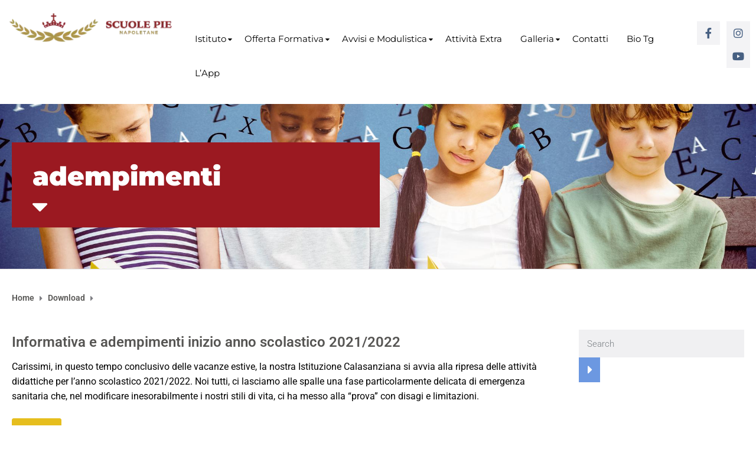

--- FILE ---
content_type: text/html; charset=UTF-8
request_url: https://www.scuolepie.it/document-tag/adempimenti/
body_size: 17066
content:
<!DOCTYPE html>
<html class="no-js" lang="it-IT">
<head>
	<meta charset="UTF-8"/>
	<meta http-equiv="X-UA-Compatible" content="IE=edge">
	<meta name="viewport" content="width=device-width, initial-scale=1">
	<script type="text/javascript" data-cookieconsent="ignore">
	window.dataLayer = window.dataLayer || [];

	function gtag() {
		dataLayer.push(arguments);
	}

	gtag("consent", "default", {
		ad_personalization: "denied",
		ad_storage: "denied",
		ad_user_data: "denied",
		analytics_storage: "denied",
		functionality_storage: "denied",
		personalization_storage: "denied",
		security_storage: "granted",
		wait_for_update: 500,
	});
	gtag("set", "ads_data_redaction", true);
	gtag("set", "url_passthrough", true);
</script>
<script type="text/javascript"
		id="Cookiebot"
		src="https://consent.cookiebot.com/uc.js"
		data-implementation="wp"
		data-cbid="ea4b8874-890b-4181-bd49-303b0e0bd8d4"
							data-blockingmode="auto"
	></script>
<meta name='robots' content='index, follow, max-image-preview:large, max-snippet:-1, max-video-preview:-1' />
	<style>img:is([sizes="auto" i], [sizes^="auto," i]) { contain-intrinsic-size: 3000px 1500px }</style>
	
	<!-- This site is optimized with the Yoast SEO plugin v26.6 - https://yoast.com/wordpress/plugins/seo/ -->
	<title>adempimenti Archivi - Scuole Pie Napoletane</title>
	<link rel="canonical" href="https://www.scuolepie.it/document-tag/adempimenti/" />
	<meta property="og:locale" content="it_IT" />
	<meta property="og:type" content="article" />
	<meta property="og:title" content="adempimenti Archivi - Scuole Pie Napoletane" />
	<meta property="og:url" content="https://www.scuolepie.it/document-tag/adempimenti/" />
	<meta property="og:site_name" content="Scuole Pie Napoletane" />
	<meta name="twitter:card" content="summary_large_image" />
	<script type="application/ld+json" class="yoast-schema-graph">{"@context":"https://schema.org","@graph":[{"@type":"CollectionPage","@id":"https://www.scuolepie.it/document-tag/adempimenti/","url":"https://www.scuolepie.it/document-tag/adempimenti/","name":"adempimenti Archivi - Scuole Pie Napoletane","isPartOf":{"@id":"https://www.scuolepie.it/#website"},"breadcrumb":{"@id":"https://www.scuolepie.it/document-tag/adempimenti/#breadcrumb"},"inLanguage":"it-IT"},{"@type":"BreadcrumbList","@id":"https://www.scuolepie.it/document-tag/adempimenti/#breadcrumb","itemListElement":[{"@type":"ListItem","position":1,"name":"Home","item":"https://www.scuolepie.it/"},{"@type":"ListItem","position":2,"name":"adempimenti"}]},{"@type":"WebSite","@id":"https://www.scuolepie.it/#website","url":"https://www.scuolepie.it/","name":"Scuole Pie Napoletane","description":"INNOVAZIONE NELLA TRADIZIONE","publisher":{"@id":"https://www.scuolepie.it/#organization"},"potentialAction":[{"@type":"SearchAction","target":{"@type":"EntryPoint","urlTemplate":"https://www.scuolepie.it/?s={search_term_string}"},"query-input":{"@type":"PropertyValueSpecification","valueRequired":true,"valueName":"search_term_string"}}],"inLanguage":"it-IT"},{"@type":"Organization","@id":"https://www.scuolepie.it/#organization","name":"Scuole Pie Napoletane","url":"https://www.scuolepie.it/","logo":{"@type":"ImageObject","inLanguage":"it-IT","@id":"https://www.scuolepie.it/#/schema/logo/image/","url":"https://www.scuolepie.it/wp-content/uploads/2021/10/logo-header-scuole-pie-napoletane.png","contentUrl":"https://www.scuolepie.it/wp-content/uploads/2021/10/logo-header-scuole-pie-napoletane.png","width":400,"height":80,"caption":"Scuole Pie Napoletane"},"image":{"@id":"https://www.scuolepie.it/#/schema/logo/image/"},"sameAs":["https://www.facebook.com/scuolepienapoletane","https://www.instagram.com/scuolepienapoletane1/"]}]}</script>
	<!-- / Yoast SEO plugin. -->


<link rel='dns-prefetch' href='//fonts.googleapis.com' />
<link rel='preconnect' href='https://fonts.gstatic.com' crossorigin />
<link rel="alternate" type="application/rss+xml" title="Scuole Pie Napoletane &raquo; Feed" href="https://www.scuolepie.it/feed/" />
<link rel="alternate" type="application/rss+xml" title="Scuole Pie Napoletane &raquo; Feed dei commenti" href="https://www.scuolepie.it/comments/feed/" />
<link rel="alternate" type="application/rss+xml" title="Feed Scuole Pie Napoletane &raquo; adempimenti Tag" href="https://www.scuolepie.it/document-tag/adempimenti/feed/" />
<script type="text/javascript">
/* <![CDATA[ */
window._wpemojiSettings = {"baseUrl":"https:\/\/s.w.org\/images\/core\/emoji\/15.0.3\/72x72\/","ext":".png","svgUrl":"https:\/\/s.w.org\/images\/core\/emoji\/15.0.3\/svg\/","svgExt":".svg","source":{"concatemoji":"https:\/\/www.scuolepie.it\/wp-includes\/js\/wp-emoji-release.min.js?ver=6.7.2"}};
/*! This file is auto-generated */
!function(i,n){var o,s,e;function c(e){try{var t={supportTests:e,timestamp:(new Date).valueOf()};sessionStorage.setItem(o,JSON.stringify(t))}catch(e){}}function p(e,t,n){e.clearRect(0,0,e.canvas.width,e.canvas.height),e.fillText(t,0,0);var t=new Uint32Array(e.getImageData(0,0,e.canvas.width,e.canvas.height).data),r=(e.clearRect(0,0,e.canvas.width,e.canvas.height),e.fillText(n,0,0),new Uint32Array(e.getImageData(0,0,e.canvas.width,e.canvas.height).data));return t.every(function(e,t){return e===r[t]})}function u(e,t,n){switch(t){case"flag":return n(e,"\ud83c\udff3\ufe0f\u200d\u26a7\ufe0f","\ud83c\udff3\ufe0f\u200b\u26a7\ufe0f")?!1:!n(e,"\ud83c\uddfa\ud83c\uddf3","\ud83c\uddfa\u200b\ud83c\uddf3")&&!n(e,"\ud83c\udff4\udb40\udc67\udb40\udc62\udb40\udc65\udb40\udc6e\udb40\udc67\udb40\udc7f","\ud83c\udff4\u200b\udb40\udc67\u200b\udb40\udc62\u200b\udb40\udc65\u200b\udb40\udc6e\u200b\udb40\udc67\u200b\udb40\udc7f");case"emoji":return!n(e,"\ud83d\udc26\u200d\u2b1b","\ud83d\udc26\u200b\u2b1b")}return!1}function f(e,t,n){var r="undefined"!=typeof WorkerGlobalScope&&self instanceof WorkerGlobalScope?new OffscreenCanvas(300,150):i.createElement("canvas"),a=r.getContext("2d",{willReadFrequently:!0}),o=(a.textBaseline="top",a.font="600 32px Arial",{});return e.forEach(function(e){o[e]=t(a,e,n)}),o}function t(e){var t=i.createElement("script");t.src=e,t.defer=!0,i.head.appendChild(t)}"undefined"!=typeof Promise&&(o="wpEmojiSettingsSupports",s=["flag","emoji"],n.supports={everything:!0,everythingExceptFlag:!0},e=new Promise(function(e){i.addEventListener("DOMContentLoaded",e,{once:!0})}),new Promise(function(t){var n=function(){try{var e=JSON.parse(sessionStorage.getItem(o));if("object"==typeof e&&"number"==typeof e.timestamp&&(new Date).valueOf()<e.timestamp+604800&&"object"==typeof e.supportTests)return e.supportTests}catch(e){}return null}();if(!n){if("undefined"!=typeof Worker&&"undefined"!=typeof OffscreenCanvas&&"undefined"!=typeof URL&&URL.createObjectURL&&"undefined"!=typeof Blob)try{var e="postMessage("+f.toString()+"("+[JSON.stringify(s),u.toString(),p.toString()].join(",")+"));",r=new Blob([e],{type:"text/javascript"}),a=new Worker(URL.createObjectURL(r),{name:"wpTestEmojiSupports"});return void(a.onmessage=function(e){c(n=e.data),a.terminate(),t(n)})}catch(e){}c(n=f(s,u,p))}t(n)}).then(function(e){for(var t in e)n.supports[t]=e[t],n.supports.everything=n.supports.everything&&n.supports[t],"flag"!==t&&(n.supports.everythingExceptFlag=n.supports.everythingExceptFlag&&n.supports[t]);n.supports.everythingExceptFlag=n.supports.everythingExceptFlag&&!n.supports.flag,n.DOMReady=!1,n.readyCallback=function(){n.DOMReady=!0}}).then(function(){return e}).then(function(){var e;n.supports.everything||(n.readyCallback(),(e=n.source||{}).concatemoji?t(e.concatemoji):e.wpemoji&&e.twemoji&&(t(e.twemoji),t(e.wpemoji)))}))}((window,document),window._wpemojiSettings);
/* ]]> */
</script>
<link rel='stylesheet' id='cf7ic_style-css' href='https://www.scuolepie.it/wp-content/plugins/contact-form-7-image-captcha/css/cf7ic-style.css?ver=3.3.7' type='text/css' media='all' />
<link rel='stylesheet' id='twb-open-sans-css' href='https://fonts.googleapis.com/css?family=Open+Sans%3A300%2C400%2C500%2C600%2C700%2C800&#038;display=swap&#038;ver=6.7.2' type='text/css' media='all' />
<link rel='stylesheet' id='twbbwg-global-css' href='https://www.scuolepie.it/wp-content/plugins/photo-gallery/booster/assets/css/global.css?ver=1.0.0' type='text/css' media='all' />
<link rel='stylesheet' id='cuar.frontend-css' href='https://www.scuolepie.it/wp-content/plugins/customer-area/skins/frontend/master/assets/css/styles.min.css?ver=8.3.2' type='text/css' media='all' />
<style id='wp-emoji-styles-inline-css' type='text/css'>

	img.wp-smiley, img.emoji {
		display: inline !important;
		border: none !important;
		box-shadow: none !important;
		height: 1em !important;
		width: 1em !important;
		margin: 0 0.07em !important;
		vertical-align: -0.1em !important;
		background: none !important;
		padding: 0 !important;
	}
</style>
<link rel='stylesheet' id='wp-block-library-css' href='https://www.scuolepie.it/wp-includes/css/dist/block-library/style.min.css?ver=6.7.2' type='text/css' media='all' />
<style id='classic-theme-styles-inline-css' type='text/css'>
/*! This file is auto-generated */
.wp-block-button__link{color:#fff;background-color:#32373c;border-radius:9999px;box-shadow:none;text-decoration:none;padding:calc(.667em + 2px) calc(1.333em + 2px);font-size:1.125em}.wp-block-file__button{background:#32373c;color:#fff;text-decoration:none}
</style>
<style id='global-styles-inline-css' type='text/css'>
:root{--wp--preset--aspect-ratio--square: 1;--wp--preset--aspect-ratio--4-3: 4/3;--wp--preset--aspect-ratio--3-4: 3/4;--wp--preset--aspect-ratio--3-2: 3/2;--wp--preset--aspect-ratio--2-3: 2/3;--wp--preset--aspect-ratio--16-9: 16/9;--wp--preset--aspect-ratio--9-16: 9/16;--wp--preset--color--black: #000000;--wp--preset--color--cyan-bluish-gray: #abb8c3;--wp--preset--color--white: #ffffff;--wp--preset--color--pale-pink: #f78da7;--wp--preset--color--vivid-red: #cf2e2e;--wp--preset--color--luminous-vivid-orange: #ff6900;--wp--preset--color--luminous-vivid-amber: #fcb900;--wp--preset--color--light-green-cyan: #7bdcb5;--wp--preset--color--vivid-green-cyan: #00d084;--wp--preset--color--pale-cyan-blue: #8ed1fc;--wp--preset--color--vivid-cyan-blue: #0693e3;--wp--preset--color--vivid-purple: #9b51e0;--wp--preset--gradient--vivid-cyan-blue-to-vivid-purple: linear-gradient(135deg,rgba(6,147,227,1) 0%,rgb(155,81,224) 100%);--wp--preset--gradient--light-green-cyan-to-vivid-green-cyan: linear-gradient(135deg,rgb(122,220,180) 0%,rgb(0,208,130) 100%);--wp--preset--gradient--luminous-vivid-amber-to-luminous-vivid-orange: linear-gradient(135deg,rgba(252,185,0,1) 0%,rgba(255,105,0,1) 100%);--wp--preset--gradient--luminous-vivid-orange-to-vivid-red: linear-gradient(135deg,rgba(255,105,0,1) 0%,rgb(207,46,46) 100%);--wp--preset--gradient--very-light-gray-to-cyan-bluish-gray: linear-gradient(135deg,rgb(238,238,238) 0%,rgb(169,184,195) 100%);--wp--preset--gradient--cool-to-warm-spectrum: linear-gradient(135deg,rgb(74,234,220) 0%,rgb(151,120,209) 20%,rgb(207,42,186) 40%,rgb(238,44,130) 60%,rgb(251,105,98) 80%,rgb(254,248,76) 100%);--wp--preset--gradient--blush-light-purple: linear-gradient(135deg,rgb(255,206,236) 0%,rgb(152,150,240) 100%);--wp--preset--gradient--blush-bordeaux: linear-gradient(135deg,rgb(254,205,165) 0%,rgb(254,45,45) 50%,rgb(107,0,62) 100%);--wp--preset--gradient--luminous-dusk: linear-gradient(135deg,rgb(255,203,112) 0%,rgb(199,81,192) 50%,rgb(65,88,208) 100%);--wp--preset--gradient--pale-ocean: linear-gradient(135deg,rgb(255,245,203) 0%,rgb(182,227,212) 50%,rgb(51,167,181) 100%);--wp--preset--gradient--electric-grass: linear-gradient(135deg,rgb(202,248,128) 0%,rgb(113,206,126) 100%);--wp--preset--gradient--midnight: linear-gradient(135deg,rgb(2,3,129) 0%,rgb(40,116,252) 100%);--wp--preset--font-size--small: 13px;--wp--preset--font-size--medium: 20px;--wp--preset--font-size--large: 36px;--wp--preset--font-size--x-large: 42px;--wp--preset--spacing--20: 0.44rem;--wp--preset--spacing--30: 0.67rem;--wp--preset--spacing--40: 1rem;--wp--preset--spacing--50: 1.5rem;--wp--preset--spacing--60: 2.25rem;--wp--preset--spacing--70: 3.38rem;--wp--preset--spacing--80: 5.06rem;--wp--preset--shadow--natural: 6px 6px 9px rgba(0, 0, 0, 0.2);--wp--preset--shadow--deep: 12px 12px 50px rgba(0, 0, 0, 0.4);--wp--preset--shadow--sharp: 6px 6px 0px rgba(0, 0, 0, 0.2);--wp--preset--shadow--outlined: 6px 6px 0px -3px rgba(255, 255, 255, 1), 6px 6px rgba(0, 0, 0, 1);--wp--preset--shadow--crisp: 6px 6px 0px rgba(0, 0, 0, 1);}:where(.is-layout-flex){gap: 0.5em;}:where(.is-layout-grid){gap: 0.5em;}body .is-layout-flex{display: flex;}.is-layout-flex{flex-wrap: wrap;align-items: center;}.is-layout-flex > :is(*, div){margin: 0;}body .is-layout-grid{display: grid;}.is-layout-grid > :is(*, div){margin: 0;}:where(.wp-block-columns.is-layout-flex){gap: 2em;}:where(.wp-block-columns.is-layout-grid){gap: 2em;}:where(.wp-block-post-template.is-layout-flex){gap: 1.25em;}:where(.wp-block-post-template.is-layout-grid){gap: 1.25em;}.has-black-color{color: var(--wp--preset--color--black) !important;}.has-cyan-bluish-gray-color{color: var(--wp--preset--color--cyan-bluish-gray) !important;}.has-white-color{color: var(--wp--preset--color--white) !important;}.has-pale-pink-color{color: var(--wp--preset--color--pale-pink) !important;}.has-vivid-red-color{color: var(--wp--preset--color--vivid-red) !important;}.has-luminous-vivid-orange-color{color: var(--wp--preset--color--luminous-vivid-orange) !important;}.has-luminous-vivid-amber-color{color: var(--wp--preset--color--luminous-vivid-amber) !important;}.has-light-green-cyan-color{color: var(--wp--preset--color--light-green-cyan) !important;}.has-vivid-green-cyan-color{color: var(--wp--preset--color--vivid-green-cyan) !important;}.has-pale-cyan-blue-color{color: var(--wp--preset--color--pale-cyan-blue) !important;}.has-vivid-cyan-blue-color{color: var(--wp--preset--color--vivid-cyan-blue) !important;}.has-vivid-purple-color{color: var(--wp--preset--color--vivid-purple) !important;}.has-black-background-color{background-color: var(--wp--preset--color--black) !important;}.has-cyan-bluish-gray-background-color{background-color: var(--wp--preset--color--cyan-bluish-gray) !important;}.has-white-background-color{background-color: var(--wp--preset--color--white) !important;}.has-pale-pink-background-color{background-color: var(--wp--preset--color--pale-pink) !important;}.has-vivid-red-background-color{background-color: var(--wp--preset--color--vivid-red) !important;}.has-luminous-vivid-orange-background-color{background-color: var(--wp--preset--color--luminous-vivid-orange) !important;}.has-luminous-vivid-amber-background-color{background-color: var(--wp--preset--color--luminous-vivid-amber) !important;}.has-light-green-cyan-background-color{background-color: var(--wp--preset--color--light-green-cyan) !important;}.has-vivid-green-cyan-background-color{background-color: var(--wp--preset--color--vivid-green-cyan) !important;}.has-pale-cyan-blue-background-color{background-color: var(--wp--preset--color--pale-cyan-blue) !important;}.has-vivid-cyan-blue-background-color{background-color: var(--wp--preset--color--vivid-cyan-blue) !important;}.has-vivid-purple-background-color{background-color: var(--wp--preset--color--vivid-purple) !important;}.has-black-border-color{border-color: var(--wp--preset--color--black) !important;}.has-cyan-bluish-gray-border-color{border-color: var(--wp--preset--color--cyan-bluish-gray) !important;}.has-white-border-color{border-color: var(--wp--preset--color--white) !important;}.has-pale-pink-border-color{border-color: var(--wp--preset--color--pale-pink) !important;}.has-vivid-red-border-color{border-color: var(--wp--preset--color--vivid-red) !important;}.has-luminous-vivid-orange-border-color{border-color: var(--wp--preset--color--luminous-vivid-orange) !important;}.has-luminous-vivid-amber-border-color{border-color: var(--wp--preset--color--luminous-vivid-amber) !important;}.has-light-green-cyan-border-color{border-color: var(--wp--preset--color--light-green-cyan) !important;}.has-vivid-green-cyan-border-color{border-color: var(--wp--preset--color--vivid-green-cyan) !important;}.has-pale-cyan-blue-border-color{border-color: var(--wp--preset--color--pale-cyan-blue) !important;}.has-vivid-cyan-blue-border-color{border-color: var(--wp--preset--color--vivid-cyan-blue) !important;}.has-vivid-purple-border-color{border-color: var(--wp--preset--color--vivid-purple) !important;}.has-vivid-cyan-blue-to-vivid-purple-gradient-background{background: var(--wp--preset--gradient--vivid-cyan-blue-to-vivid-purple) !important;}.has-light-green-cyan-to-vivid-green-cyan-gradient-background{background: var(--wp--preset--gradient--light-green-cyan-to-vivid-green-cyan) !important;}.has-luminous-vivid-amber-to-luminous-vivid-orange-gradient-background{background: var(--wp--preset--gradient--luminous-vivid-amber-to-luminous-vivid-orange) !important;}.has-luminous-vivid-orange-to-vivid-red-gradient-background{background: var(--wp--preset--gradient--luminous-vivid-orange-to-vivid-red) !important;}.has-very-light-gray-to-cyan-bluish-gray-gradient-background{background: var(--wp--preset--gradient--very-light-gray-to-cyan-bluish-gray) !important;}.has-cool-to-warm-spectrum-gradient-background{background: var(--wp--preset--gradient--cool-to-warm-spectrum) !important;}.has-blush-light-purple-gradient-background{background: var(--wp--preset--gradient--blush-light-purple) !important;}.has-blush-bordeaux-gradient-background{background: var(--wp--preset--gradient--blush-bordeaux) !important;}.has-luminous-dusk-gradient-background{background: var(--wp--preset--gradient--luminous-dusk) !important;}.has-pale-ocean-gradient-background{background: var(--wp--preset--gradient--pale-ocean) !important;}.has-electric-grass-gradient-background{background: var(--wp--preset--gradient--electric-grass) !important;}.has-midnight-gradient-background{background: var(--wp--preset--gradient--midnight) !important;}.has-small-font-size{font-size: var(--wp--preset--font-size--small) !important;}.has-medium-font-size{font-size: var(--wp--preset--font-size--medium) !important;}.has-large-font-size{font-size: var(--wp--preset--font-size--large) !important;}.has-x-large-font-size{font-size: var(--wp--preset--font-size--x-large) !important;}
:where(.wp-block-post-template.is-layout-flex){gap: 1.25em;}:where(.wp-block-post-template.is-layout-grid){gap: 1.25em;}
:where(.wp-block-columns.is-layout-flex){gap: 2em;}:where(.wp-block-columns.is-layout-grid){gap: 2em;}
:root :where(.wp-block-pullquote){font-size: 1.5em;line-height: 1.6;}
</style>
<link rel='stylesheet' id='contact-form-7-css' href='https://www.scuolepie.it/wp-content/plugins/contact-form-7/includes/css/styles.css?ver=6.1.4' type='text/css' media='all' />
<link rel='stylesheet' id='wpdm-fonticon-css' href='https://www.scuolepie.it/wp-content/plugins/download-manager/assets/wpdm-iconfont/css/wpdm-icons.css?ver=6.7.2' type='text/css' media='all' />
<link rel='stylesheet' id='wpdm-front-css' href='https://www.scuolepie.it/wp-content/plugins/download-manager/assets/css/front.min.css?ver=6.7.2' type='text/css' media='all' />
<link rel='stylesheet' id='mega-submenu-css' href='https://www.scuolepie.it/wp-content/plugins/mega-submenu/public/css/style.css?ver=1.3.2' type='text/css' media='all' />
<link rel='stylesheet' id='mega-submenu-woocommerce-css' href='https://www.scuolepie.it/wp-content/plugins/mega-submenu/public/css/woocommerce.css?ver=1.3.2' type='text/css' media='all' />
<link rel='stylesheet' id='bwg_fonts-css' href='https://www.scuolepie.it/wp-content/plugins/photo-gallery/css/bwg-fonts/fonts.css?ver=0.0.1' type='text/css' media='all' />
<link rel='stylesheet' id='sumoselect-css' href='https://www.scuolepie.it/wp-content/plugins/photo-gallery/css/sumoselect.min.css?ver=3.4.6' type='text/css' media='all' />
<link rel='stylesheet' id='mCustomScrollbar-css' href='https://www.scuolepie.it/wp-content/plugins/photo-gallery/css/jquery.mCustomScrollbar.min.css?ver=3.1.5' type='text/css' media='all' />
<link rel='stylesheet' id='bwg_googlefonts-css' href='https://fonts.googleapis.com/css?family=Ubuntu&#038;subset=greek,latin,greek-ext,vietnamese,cyrillic-ext,latin-ext,cyrillic' type='text/css' media='all' />
<link rel='stylesheet' id='bwg_frontend-css' href='https://www.scuolepie.it/wp-content/plugins/photo-gallery/css/styles.min.css?ver=1.8.35' type='text/css' media='all' />
<link rel='stylesheet' id='ed-school-plugin-elementor-css' href='https://www.scuolepie.it/wp-content/plugins/ed-school-plugin/includes/elementor/assets/css/main.css?ver=6.7.2' type='text/css' media='all' />
<link rel='stylesheet' id='font-awesome-css' href='https://www.scuolepie.it/wp-content/plugins/elementor/assets/lib/font-awesome/css/font-awesome.min.css?ver=4.7.0' type='text/css' media='all' />
<link rel='stylesheet' id='ed-school-plugin-style-css' href='https://www.scuolepie.it/wp-content/plugins/ed-school-plugin/public/css/style.css?ver=6.7.2' type='text/css' media='all' />
<link rel='stylesheet' id='groundwork-grid-css' href='https://www.scuolepie.it/wp-content/themes/ed-school/assets/css/groundwork-responsive.css?ver=6.7.2' type='text/css' media='all' />
<link rel='stylesheet' id='ed-school-theme-icons-css' href='https://www.scuolepie.it/wp-content/themes/ed-school/assets/css/theme-icons.css?ver=6.7.2' type='text/css' media='all' />
<link rel='stylesheet' id='ed-school-style-css' href='https://www.scuolepie.it/wp-content/themes/ed-school/style.css?ver=6.7.2' type='text/css' media='all' />
<style id='ed-school-style-inline-css' type='text/css'>
.header-mobile {display: none;}@media screen and (max-width:1100px) {.header-left {padding-left: 0;}.wh-header, .wh-top-bar {display: none;}.header-mobile {display: block;}}
</style>
<link rel='stylesheet' id='child-style-css' href='https://www.scuolepie.it/wp-content/themes/ed-school-child/style.css?ver=1.0.0' type='text/css' media='all' />
<link rel='stylesheet' id='magnific-popup-css' href='https://www.scuolepie.it/wp-content/plugins/ed-school-plugin/includes/elementor/widgets/video-popup/assets/magnific-popup.css?ver=6.7.2' type='text/css' media='all' />
<link rel="preload" as="style" href="https://fonts.googleapis.com/css?family=Montserrat:100,200,300,400,500,600,700,800,900,100italic,200italic,300italic,400italic,500italic,600italic,700italic,800italic,900italic&#038;subset=latin&#038;display=swap&#038;ver=1768306334" /><link rel="stylesheet" href="https://fonts.googleapis.com/css?family=Montserrat:100,200,300,400,500,600,700,800,900,100italic,200italic,300italic,400italic,500italic,600italic,700italic,800italic,900italic&#038;subset=latin&#038;display=swap&#038;ver=1768306334" media="print" onload="this.media='all'"><noscript><link rel="stylesheet" href="https://fonts.googleapis.com/css?family=Montserrat:100,200,300,400,500,600,700,800,900,100italic,200italic,300italic,400italic,500italic,600italic,700italic,800italic,900italic&#038;subset=latin&#038;display=swap&#038;ver=1768306334" /></noscript><link rel='stylesheet' id='ed_school_options_style-css' href='//www.scuolepie.it/wp-content/uploads/ed_school_options_style.css?ver=6.7.2' type='text/css' media='all' />
<style id='ed_school_options_style-inline-css' type='text/css'>
.menu-label {
    background: #99333d;
    border-radius: 2px;
    color: #fff;
    font-family: "Libre Franklin";
    font-size: 0.5em;
    font-weight: 900;
    margin-left: 6px;
    padding: 2px 5px 2px 5px;
    position: relative;
    top: -3px;
}

/* Course button and link colors */
.linp-featured-courses-carousel .course-link-btn {
    background-color: #99333d;
}
.linp-featured-courses-carousel .course-link-btn:hover {
    background-color: #8b2e37;
}
.linp-featured-courses-carousel .course-meta li a {
    color: #99333d;
}

.page-title {
    background: #9b1921;
    padding: 30px 35px;
    display: inline-block;
    min-width: 50%;
}

.page-title:after {
    content: "\f0dd" !important;
    font-family: FontAwesome !important;
    font-size: 1em;
    font-weight: normal;
    position: relative;
    bottom: 0;
    display: block;
    left: 0;
    line-height: 0.7em;
}

.single-tribe_events .page-title {
    padding: 0;
    background: transparent;
}
.single-tribe_events .page-title:after {
    content: "" !important;
}
</style>
<link rel='stylesheet' id='elementor-frontend-css' href='https://www.scuolepie.it/wp-content/plugins/elementor/assets/css/frontend.min.css?ver=3.34.0' type='text/css' media='all' />
<link rel='stylesheet' id='elementor-post-441-css' href='https://www.scuolepie.it/wp-content/uploads/elementor/css/post-441.css?ver=1768514739' type='text/css' media='all' />
<link rel='stylesheet' id='widget-social-icons-css' href='https://www.scuolepie.it/wp-content/plugins/elementor/assets/css/widget-social-icons.min.css?ver=3.34.0' type='text/css' media='all' />
<link rel='stylesheet' id='e-apple-webkit-css' href='https://www.scuolepie.it/wp-content/plugins/elementor/assets/css/conditionals/apple-webkit.min.css?ver=3.34.0' type='text/css' media='all' />
<link rel='stylesheet' id='elementor-post-442-css' href='https://www.scuolepie.it/wp-content/uploads/elementor/css/post-442.css?ver=1768514739' type='text/css' media='all' />
<link rel='stylesheet' id='widget-image-css' href='https://www.scuolepie.it/wp-content/plugins/elementor/assets/css/widget-image.min.css?ver=3.34.0' type='text/css' media='all' />
<link rel='stylesheet' id='widget-heading-css' href='https://www.scuolepie.it/wp-content/plugins/elementor/assets/css/widget-heading.min.css?ver=3.34.0' type='text/css' media='all' />
<link rel='stylesheet' id='widget-icon-box-css' href='https://www.scuolepie.it/wp-content/plugins/elementor/assets/css/widget-icon-box.min.css?ver=3.34.0' type='text/css' media='all' />
<link rel='stylesheet' id='elementor-gf-local-montserrat-css' href='https://www.scuolepie.it/wp-content/uploads/elementor/google-fonts/css/montserrat.css?ver=1742807050' type='text/css' media='all' />
<link rel='stylesheet' id='elementor-gf-local-worksans-css' href='https://www.scuolepie.it/wp-content/uploads/elementor/google-fonts/css/worksans.css?ver=1742807084' type='text/css' media='all' />
<link rel='stylesheet' id='elementor-icons-shared-0-css' href='https://www.scuolepie.it/wp-content/plugins/elementor/assets/lib/font-awesome/css/fontawesome.min.css?ver=5.15.3' type='text/css' media='all' />
<link rel='stylesheet' id='elementor-icons-fa-brands-css' href='https://www.scuolepie.it/wp-content/plugins/elementor/assets/lib/font-awesome/css/brands.min.css?ver=5.15.3' type='text/css' media='all' />
<link rel='stylesheet' id='elementor-icons-fa-solid-css' href='https://www.scuolepie.it/wp-content/plugins/elementor/assets/lib/font-awesome/css/solid.min.css?ver=5.15.3' type='text/css' media='all' />
<script type="text/javascript" src="https://www.scuolepie.it/wp-includes/js/jquery/jquery.min.js?ver=3.7.1" id="jquery-core-js"></script>
<script type="text/javascript" src="https://www.scuolepie.it/wp-includes/js/jquery/jquery-migrate.min.js?ver=3.4.1" id="jquery-migrate-js"></script>
<script type="text/javascript" src="https://www.scuolepie.it/wp-content/plugins/photo-gallery/booster/assets/js/circle-progress.js?ver=1.2.2" id="twbbwg-circle-js"></script>
<script type="text/javascript" id="twbbwg-global-js-extra">
/* <![CDATA[ */
var twb = {"nonce":"c2a7d79154","ajax_url":"https:\/\/www.scuolepie.it\/wp-admin\/admin-ajax.php","plugin_url":"https:\/\/www.scuolepie.it\/wp-content\/plugins\/photo-gallery\/booster","href":"https:\/\/www.scuolepie.it\/wp-admin\/admin.php?page=twbbwg_photo-gallery"};
var twb = {"nonce":"c2a7d79154","ajax_url":"https:\/\/www.scuolepie.it\/wp-admin\/admin-ajax.php","plugin_url":"https:\/\/www.scuolepie.it\/wp-content\/plugins\/photo-gallery\/booster","href":"https:\/\/www.scuolepie.it\/wp-admin\/admin.php?page=twbbwg_photo-gallery"};
/* ]]> */
</script>
<script type="text/javascript" src="https://www.scuolepie.it/wp-content/plugins/photo-gallery/booster/assets/js/global.js?ver=1.0.0" id="twbbwg-global-js"></script>
<script type="text/javascript" src="https://www.scuolepie.it/wp-content/plugins/download-manager/assets/js/wpdm.min.js?ver=6.7.2" id="wpdm-frontend-js-js"></script>
<script type="text/javascript" id="wpdm-frontjs-js-extra">
/* <![CDATA[ */
var wpdm_url = {"home":"https:\/\/www.scuolepie.it\/","site":"https:\/\/www.scuolepie.it\/","ajax":"https:\/\/www.scuolepie.it\/wp-admin\/admin-ajax.php"};
var wpdm_js = {"spinner":"<i class=\"wpdm-icon wpdm-sun wpdm-spin\"><\/i>","client_id":"51be38e7a588f19c87844cd1490295a4"};
var wpdm_strings = {"pass_var":"Password verificata!","pass_var_q":"Fai clic sul seguente pulsante per avviare il download.","start_dl":"Avvia download"};
/* ]]> */
</script>
<script type="text/javascript" src="https://www.scuolepie.it/wp-content/plugins/download-manager/assets/js/front.min.js?ver=3.3.40" id="wpdm-frontjs-js"></script>
<script type="text/javascript" id="mega-submenu-js-extra">
/* <![CDATA[ */
var msm_mega_submenu = {"data":{"submenu_items_position_relative":0,"mobile_menu_trigger_click_bellow":768}};
/* ]]> */
</script>
<script type="text/javascript" src="https://www.scuolepie.it/wp-content/plugins/mega-submenu/public/js/msm-main.min.js?ver=1.3.2" id="mega-submenu-js"></script>
<script type="text/javascript" src="https://www.scuolepie.it/wp-content/plugins/photo-gallery/js/jquery.lazy.min.js?ver=1.8.35" id="bwg_lazyload-js"></script>
<script type="text/javascript" src="https://www.scuolepie.it/wp-content/plugins/photo-gallery/js/jquery.sumoselect.min.js?ver=3.4.6" id="sumoselect-js"></script>
<script type="text/javascript" src="https://www.scuolepie.it/wp-content/plugins/photo-gallery/js/tocca.min.js?ver=2.0.9" id="bwg_mobile-js"></script>
<script type="text/javascript" src="https://www.scuolepie.it/wp-content/plugins/photo-gallery/js/jquery.mCustomScrollbar.concat.min.js?ver=3.1.5" id="mCustomScrollbar-js"></script>
<script type="text/javascript" src="https://www.scuolepie.it/wp-content/plugins/photo-gallery/js/jquery.fullscreen.min.js?ver=0.6.0" id="jquery-fullscreen-js"></script>
<script type="text/javascript" id="bwg_frontend-js-extra">
/* <![CDATA[ */
var bwg_objectsL10n = {"bwg_field_required":"campo obbligatorio.","bwg_mail_validation":"Questo non \u00e8 un indirizzo email valido. ","bwg_search_result":"Non ci sono immagini corrispondenti alla tua ricerca.","bwg_select_tag":"Select Tag","bwg_order_by":"Order By","bwg_search":"Cerca","bwg_show_ecommerce":"Show Ecommerce","bwg_hide_ecommerce":"Hide Ecommerce","bwg_show_comments":"Mostra commenti","bwg_hide_comments":"Nascondi commenti","bwg_restore":"Ripristina","bwg_maximize":"Massimizza","bwg_fullscreen":"Schermo intero","bwg_exit_fullscreen":"Uscire a schermo intero","bwg_search_tag":"SEARCH...","bwg_tag_no_match":"No tags found","bwg_all_tags_selected":"All tags selected","bwg_tags_selected":"tags selected","play":"Riproduci","pause":"Pausa","is_pro":"","bwg_play":"Riproduci","bwg_pause":"Pausa","bwg_hide_info":"Nascondi informazioni","bwg_show_info":"Mostra info","bwg_hide_rating":"Hide rating","bwg_show_rating":"Show rating","ok":"Ok","cancel":"Cancel","select_all":"Select all","lazy_load":"1","lazy_loader":"https:\/\/www.scuolepie.it\/wp-content\/plugins\/photo-gallery\/images\/ajax_loader.png","front_ajax":"0","bwg_tag_see_all":"vedi tutti i tag","bwg_tag_see_less":"see less tags"};
/* ]]> */
</script>
<script type="text/javascript" src="https://www.scuolepie.it/wp-content/plugins/photo-gallery/js/scripts.min.js?ver=1.8.35" id="bwg_frontend-js"></script>
<script type="text/javascript" src="https://www.scuolepie.it/wp-content/themes/ed-school/assets/js/vendor/modernizr-2.7.0.min.js" id="modernizr-js"></script>
<link rel="https://api.w.org/" href="https://www.scuolepie.it/wp-json/" /><link rel="EditURI" type="application/rsd+xml" title="RSD" href="https://www.scuolepie.it/xmlrpc.php?rsd" />
<meta name="generator" content="WordPress 6.7.2" />
<meta name="generator" content="Redux 4.5.9" />
<style type="text/css" id="breadcrumb-trail-css">.breadcrumbs .trail-browse,.breadcrumbs .trail-items,.breadcrumbs .trail-items li {display: inline-block;margin:0;padding: 0;border:none;background:transparent;text-indent: 0;}.breadcrumbs .trail-browse {font-size: inherit;font-style:inherit;font-weight: inherit;color: inherit;}.breadcrumbs .trail-items {list-style: none;}.trail-items li::after {content: "\002F";padding: 0 0.5em;}.trail-items li:last-of-type::after {display: none;}</style>
<meta name="generator" content="Elementor 3.34.0; features: additional_custom_breakpoints; settings: css_print_method-external, google_font-enabled, font_display-auto">
			<style>
				.e-con.e-parent:nth-of-type(n+4):not(.e-lazyloaded):not(.e-no-lazyload),
				.e-con.e-parent:nth-of-type(n+4):not(.e-lazyloaded):not(.e-no-lazyload) * {
					background-image: none !important;
				}
				@media screen and (max-height: 1024px) {
					.e-con.e-parent:nth-of-type(n+3):not(.e-lazyloaded):not(.e-no-lazyload),
					.e-con.e-parent:nth-of-type(n+3):not(.e-lazyloaded):not(.e-no-lazyload) * {
						background-image: none !important;
					}
				}
				@media screen and (max-height: 640px) {
					.e-con.e-parent:nth-of-type(n+2):not(.e-lazyloaded):not(.e-no-lazyload),
					.e-con.e-parent:nth-of-type(n+2):not(.e-lazyloaded):not(.e-no-lazyload) * {
						background-image: none !important;
					}
				}
			</style>
			<link rel="icon" href="https://www.scuolepie.it/wp-content/uploads/2021/10/cropped-icona_scuole_pie_napoletane-150x150.png" sizes="32x32" />
<link rel="icon" href="https://www.scuolepie.it/wp-content/uploads/2021/10/cropped-icona_scuole_pie_napoletane-300x300.png" sizes="192x192" />
<link rel="apple-touch-icon" href="https://www.scuolepie.it/wp-content/uploads/2021/10/cropped-icona_scuole_pie_napoletane-300x300.png" />
<meta name="msapplication-TileImage" content="https://www.scuolepie.it/wp-content/uploads/2021/10/cropped-icona_scuole_pie_napoletane-300x300.png" />
		<style type="text/css" id="wp-custom-css">
			#yrc-shell-0 .yrc-load-more-button {
    background: #a51c27;!important
    color: #fff;
    border: none;
    width: 35%;
margin: 0 auto;
	margin-top: 10px;
}


input[type="checkbox"]{
	position:relative;
	top:16px;
}

@media screen and (max-width:768px){
	input[type="checkbox"]{
	position:relative;
	top:21px !important;
}
}


@media screen and (width:1024px){
	input[type="checkbox"]{
	position:relative;
	top:24px !important;
}
}	


.page-title {
    color: white !important;
}
.tagcloud a {
 color: white !important; 
}

body.error404 .search-form .search-field {
    width: 30% !important;
	align-content: center !important;
}

.search-form {
    overflow: hidden;
    display: block !important;
}		</style>
		<meta name="generator" content="WordPress Download Manager 3.3.40" />
                <style>
        /* WPDM Link Template Styles */        </style>
                <style>

            :root {
                --color-primary: #9b1921;
                --color-primary-rgb: 155, 25, 33;
                --color-primary-hover: #8b2e37;
                --color-primary-active: #9b1921;
                --clr-sec: #6c757d;
                --clr-sec-rgb: 108, 117, 125;
                --clr-sec-hover: #6c757d;
                --clr-sec-active: #6c757d;
                --color-secondary: #6c757d;
                --color-secondary-rgb: 108, 117, 125;
                --color-secondary-hover: #6c757d;
                --color-secondary-active: #6c757d;
                --color-success: #18ce0f;
                --color-success-rgb: 24, 206, 15;
                --color-success-hover: #18ce0f;
                --color-success-active: #18ce0f;
                --color-info: #2CA8FF;
                --color-info-rgb: 44, 168, 255;
                --color-info-hover: #2CA8FF;
                --color-info-active: #2CA8FF;
                --color-warning: #FFB236;
                --color-warning-rgb: 255, 178, 54;
                --color-warning-hover: #FFB236;
                --color-warning-active: #FFB236;
                --color-danger: #ff5062;
                --color-danger-rgb: 255, 80, 98;
                --color-danger-hover: #ff5062;
                --color-danger-active: #ff5062;
                --color-green: #30b570;
                --color-blue: #0073ff;
                --color-purple: #8557D3;
                --color-red: #ff5062;
                --color-muted: rgba(69, 89, 122, 0.6);
                --wpdm-font: "Montserrat", -apple-system, BlinkMacSystemFont, "Segoe UI", Roboto, Helvetica, Arial, sans-serif, "Apple Color Emoji", "Segoe UI Emoji", "Segoe UI Symbol";
            }

            .wpdm-download-link.btn.btn-primary {
                border-radius: 4px;
            }


        </style>
        </head>
<body class="archive tax-wpdmtag term-adempimenti term-197 wp-custom-logo customer-area-active header-top page-title-enabled elementor-default elementor-kit-552">
			<div class="header-mobile">
				<div data-elementor-type="wp-post" data-elementor-id="438" class="elementor elementor-438">
						<section class="elementor-section elementor-top-section elementor-element elementor-element-a812ce4 elementor-section-boxed elementor-section-height-default elementor-section-height-default" data-id="a812ce4" data-element_type="section">
						<div class="elementor-container elementor-column-gap-default">
					<div class="elementor-column elementor-col-100 elementor-top-column elementor-element elementor-element-b798036" data-id="b798036" data-element_type="column">
			<div class="elementor-widget-wrap elementor-element-populated">
						<div class="left elementor-element elementor-element-09706a2 elementor-widget elementor-widget-scp_menu" data-id="09706a2" data-element_type="widget" data-widget_type="scp_menu.default">
				<div class="elementor-widget-container">
					<div id="wh-mobile-menu" class="respmenu-wrap">
	<div class="respmenu-header">
					<a href="https://www.scuolepie.it/" class="respmenu-header-logo-link">
				<img src="https://www.scuolepie.it/wp-content/uploads/2025/10/cropped-logo_scuolepie.webp" class="respmenu-header-logo" alt="mobile-logo">
			</a>
				<div class="respmenu-open">
					<hr>
			<hr>
			<hr>
				</div>
	</div>
	<div class="menu-pie-main-menu-container"><ul id="menu-pie-main-menu-2" class="respmenu"><li class="menu-item menu-item-type-custom menu-item-object-custom menu-item-has-children menu-item-716 msm-top-level-item"><a href="#">Istituto</a>
<div class="respmenu-submenu-toggle cbp-respmenu-more"><i class="icon-edright-arrow"></i></div>

<ul class="sub-menu">
	<li class="menu-item menu-item-type-post_type menu-item-object-page menu-item-2925"><a href="https://www.scuolepie.it/chi-siamo/">Chi Siamo &#8211; La fondazione</a></li>
	<li class="menu-item menu-item-type-custom menu-item-object-custom menu-item-has-children menu-item-4243"><a href="#">La Scuola</a>
<div class="respmenu-submenu-toggle cbp-respmenu-more"><i class="icon-edright-arrow"></i></div>

	<ul class="sub-menu">
		<li class="menu-item menu-item-type-post_type menu-item-object-page menu-item-729"><a href="https://www.scuolepie.it/la-scuola/">La Scuola</a></li>
		<li class="menu-item menu-item-type-post_type menu-item-object-page menu-item-1099"><a href="https://www.scuolepie.it/scuola-infanzia/">Scuola dell’Infanzia</a></li>
		<li class="menu-item menu-item-type-post_type menu-item-object-page menu-item-1097"><a href="https://www.scuolepie.it/scuola-primaria/">Scuola Primaria</a></li>
		<li class="menu-item menu-item-type-post_type menu-item-object-page menu-item-1098"><a href="https://www.scuolepie.it/scuola-secondaria-primo-grado/">Scuola Secondaria di I grado</a></li>
	</ul>
</li>
	<li class="menu-item menu-item-type-post_type menu-item-object-page menu-item-714"><a href="https://www.scuolepie.it/la-storia-e-la-missione-dei-padri-scolopi/">La Storia e La Missione degli Scolopi</a></li>
</ul>
</li>
<li class="menu-item menu-item-type-custom menu-item-object-custom menu-item-has-children menu-item-4265 msm-top-level-item"><a href="#">Offerta Formativa</a>
<div class="respmenu-submenu-toggle cbp-respmenu-more"><i class="icon-edright-arrow"></i></div>

<ul class="sub-menu">
	<li class="menu-item menu-item-type-post_type menu-item-object-page menu-item-1100"><a href="https://www.scuolepie.it/offerta-formativa/">Offerta Formativa</a></li>
	<li class="menu-item menu-item-type-custom menu-item-object-custom menu-item-4264"><a href="/offerta-formativa/#iscrizione">Iscrizione</a></li>
</ul>
</li>
<li class="menu-item menu-item-type-custom menu-item-object-custom menu-item-has-children menu-item-5594 msm-top-level-item"><a href="#">Avvisi e Modulistica</a>
<div class="respmenu-submenu-toggle cbp-respmenu-more"><i class="icon-edright-arrow"></i></div>

<ul class="sub-menu">
	<li class="menu-item menu-item-type-post_type menu-item-object-page menu-item-684"><a href="https://www.scuolepie.it/avvisi/">Avvisi</a></li>
	<li class="menu-item menu-item-type-post_type menu-item-object-page menu-item-5595"><a href="https://www.scuolepie.it/documenti/">Documenti</a></li>
	<li class="menu-item menu-item-type-post_type menu-item-object-page menu-item-5606"><a href="https://www.scuolepie.it/moduli/">Moduli</a></li>
</ul>
</li>
<li class="menu-item menu-item-type-post_type menu-item-object-page menu-item-3490 msm-top-level-item"><a href="https://www.scuolepie.it/attivita-pomeridiane/">Attività Extra</a></li>
<li class="menu-item menu-item-type-post_type menu-item-object-page menu-item-has-children menu-item-3211 msm-top-level-item"><a href="https://www.scuolepie.it/galleria-foto-e-video/">Galleria</a>
<div class="respmenu-submenu-toggle cbp-respmenu-more"><i class="icon-edright-arrow"></i></div>

<ul class="sub-menu">
	<li class="menu-item menu-item-type-post_type menu-item-object-page menu-item-3550"><a href="https://www.scuolepie.it/galleria-foto/">Foto</a></li>
	<li class="menu-item menu-item-type-post_type menu-item-object-page menu-item-3551"><a href="https://www.scuolepie.it/galleria-video/">Video</a></li>
</ul>
</li>
<li class="menu-item menu-item-type-post_type menu-item-object-page menu-item-2822 msm-top-level-item"><a href="https://www.scuolepie.it/contatti/">Contatti</a></li>
<li class="menu-item menu-item-type-custom menu-item-object-custom menu-item-7079 msm-top-level-item"><a href="https://ilbiotg.it/">Bio Tg</a></li>
<li class="menu-item menu-item-type-post_type menu-item-object-page menu-item-3403 msm-top-level-item"><a href="https://www.scuolepie.it/app/">L’App</a></li>
</ul></div></div>
				</div>
				</div>
					</div>
		</div>
					</div>
		</section>
				</div>
			</div>
		<div class="cbp-row wh-header top wh-sticky-header-enabled">
				<div data-elementor-type="wp-post" data-elementor-id="441" class="elementor elementor-441">
						<section class="elementor-section elementor-top-section elementor-element elementor-element-10853de elementor-section-stretched elementor-section-full_width elementor-section-height-default elementor-section-height-default" data-id="10853de" data-element_type="section" data-settings="{&quot;stretch_section&quot;:&quot;section-stretched&quot;}">
						<div class="elementor-container elementor-column-gap-default">
					<div class="elementor-column elementor-col-33 elementor-top-column elementor-element elementor-element-b9aaee2 width-auto " data-id="b9aaee2" data-element_type="column">
			<div class="elementor-widget-wrap elementor-element-populated">
						<div class="elementor-element elementor-element-908deac elementor-widget elementor-widget-scp_logo" data-id="908deac" data-element_type="widget" data-widget_type="scp_logo.default">
				<div class="elementor-widget-container">
					<div class="elementor-image"><a href="https://www.scuolepie.it/"><img src="https://www.scuolepie.it/wp-content/uploads/2026/01/cropped-logo_scuolepie-1.webp" alt="logo"/></a></div>				</div>
				</div>
					</div>
		</div>
				<div class="elementor-column elementor-col-33 elementor-top-column elementor-element elementor-element-c21318d width-auto margin-left-auto" data-id="c21318d" data-element_type="column">
			<div class="elementor-widget-wrap elementor-element-populated">
						<div class=" elementor-element elementor-element-faadc54 elementor-widget elementor-widget-scp_menu" data-id="faadc54" data-element_type="widget" data-widget_type="scp_menu.default">
				<div class="elementor-widget-container">
					<div id="cbp-menu-main" class="menu-pie-main-menu-container"><ul id="menu-pie-main-menu-3" class="sf-menu wh-menu-main "><li class="menu-item menu-item-type-custom menu-item-object-custom menu-item-has-children menu-item-716 msm-top-level-item"><a href="#">Istituto</a>
<ul class="sub-menu">
	<li class="menu-item menu-item-type-post_type menu-item-object-page menu-item-2925"><a href="https://www.scuolepie.it/chi-siamo/">Chi Siamo &#8211; La fondazione</a></li>
	<li class="menu-item menu-item-type-custom menu-item-object-custom menu-item-has-children menu-item-4243"><a href="#">La Scuola</a>
	<ul class="sub-menu">
		<li class="menu-item menu-item-type-post_type menu-item-object-page menu-item-729"><a href="https://www.scuolepie.it/la-scuola/">La Scuola</a></li>
		<li class="menu-item menu-item-type-post_type menu-item-object-page menu-item-1099"><a href="https://www.scuolepie.it/scuola-infanzia/">Scuola dell’Infanzia</a></li>
		<li class="menu-item menu-item-type-post_type menu-item-object-page menu-item-1097"><a href="https://www.scuolepie.it/scuola-primaria/">Scuola Primaria</a></li>
		<li class="menu-item menu-item-type-post_type menu-item-object-page menu-item-1098"><a href="https://www.scuolepie.it/scuola-secondaria-primo-grado/">Scuola Secondaria di I grado</a></li>
	</ul>
</li>
	<li class="menu-item menu-item-type-post_type menu-item-object-page menu-item-714"><a href="https://www.scuolepie.it/la-storia-e-la-missione-dei-padri-scolopi/">La Storia e La Missione degli Scolopi</a></li>
</ul>
</li>
<li class="menu-item menu-item-type-custom menu-item-object-custom menu-item-has-children menu-item-4265 msm-top-level-item"><a href="#">Offerta Formativa</a>
<ul class="sub-menu">
	<li class="menu-item menu-item-type-post_type menu-item-object-page menu-item-1100"><a href="https://www.scuolepie.it/offerta-formativa/">Offerta Formativa</a></li>
	<li class="menu-item menu-item-type-custom menu-item-object-custom menu-item-4264"><a href="/offerta-formativa/#iscrizione">Iscrizione</a></li>
</ul>
</li>
<li class="menu-item menu-item-type-custom menu-item-object-custom menu-item-has-children menu-item-5594 msm-top-level-item"><a href="#">Avvisi e Modulistica</a>
<ul class="sub-menu">
	<li class="menu-item menu-item-type-post_type menu-item-object-page menu-item-684"><a href="https://www.scuolepie.it/avvisi/">Avvisi</a></li>
	<li class="menu-item menu-item-type-post_type menu-item-object-page menu-item-5595"><a href="https://www.scuolepie.it/documenti/">Documenti</a></li>
	<li class="menu-item menu-item-type-post_type menu-item-object-page menu-item-5606"><a href="https://www.scuolepie.it/moduli/">Moduli</a></li>
</ul>
</li>
<li class="menu-item menu-item-type-post_type menu-item-object-page menu-item-3490 msm-top-level-item"><a href="https://www.scuolepie.it/attivita-pomeridiane/">Attività Extra</a></li>
<li class="menu-item menu-item-type-post_type menu-item-object-page menu-item-has-children menu-item-3211 msm-top-level-item"><a href="https://www.scuolepie.it/galleria-foto-e-video/">Galleria</a>
<ul class="sub-menu">
	<li class="menu-item menu-item-type-post_type menu-item-object-page menu-item-3550"><a href="https://www.scuolepie.it/galleria-foto/">Foto</a></li>
	<li class="menu-item menu-item-type-post_type menu-item-object-page menu-item-3551"><a href="https://www.scuolepie.it/galleria-video/">Video</a></li>
</ul>
</li>
<li class="menu-item menu-item-type-post_type menu-item-object-page menu-item-2822 msm-top-level-item"><a href="https://www.scuolepie.it/contatti/">Contatti</a></li>
<li class="menu-item menu-item-type-custom menu-item-object-custom menu-item-7079 msm-top-level-item"><a href="https://ilbiotg.it/">Bio Tg</a></li>
<li class="menu-item menu-item-type-post_type menu-item-object-page menu-item-3403 msm-top-level-item"><a href="https://www.scuolepie.it/app/">L’App</a></li>
</ul></div>				</div>
				</div>
					</div>
		</div>
				<div class="elementor-column elementor-col-33 elementor-top-column elementor-element elementor-element-7c960fa width-auto " data-id="7c960fa" data-element_type="column">
			<div class="elementor-widget-wrap elementor-element-populated">
						<div class="elementor-element elementor-element-3dda438 elementor-shape-square e-grid-align-right elementor-grid-0 elementor-widget elementor-widget-social-icons" data-id="3dda438" data-element_type="widget" data-widget_type="social-icons.default">
				<div class="elementor-widget-container">
							<div class="elementor-social-icons-wrapper elementor-grid" role="list">
							<span class="elementor-grid-item" role="listitem">
					<a class="elementor-icon elementor-social-icon elementor-social-icon-facebook-f elementor-repeater-item-240e416" href="https://www.facebook.com/scuolepienapoletane/" target="_blank">
						<span class="elementor-screen-only">Facebook-f</span>
						<i aria-hidden="true" class="fab fa-facebook-f"></i>					</a>
				</span>
							<span class="elementor-grid-item" role="listitem">
					<a class="elementor-icon elementor-social-icon elementor-social-icon-instagram elementor-repeater-item-b9443df" href="https://www.instagram.com/scuolepienapoletane1/" target="_blank">
						<span class="elementor-screen-only">Instagram</span>
						<i aria-hidden="true" class="fab fa-instagram"></i>					</a>
				</span>
							<span class="elementor-grid-item" role="listitem">
					<a class="elementor-icon elementor-social-icon elementor-social-icon-youtube elementor-repeater-item-0d405f1" href="https://www.youtube.com/channel/UCYDkHSILqn-N2SD5oVIwr0w" target="_blank">
						<span class="elementor-screen-only">Youtube</span>
						<i aria-hidden="true" class="fab fa-youtube"></i>					</a>
				</span>
					</div>
						</div>
				</div>
					</div>
		</div>
					</div>
		</section>
				</div>
			</div>
	<div class="cbp-row wh-page-title-bar">
					<div class="cbp-container">
				<div class="one whole wh-padding wh-page-title-wrapper">
					<h1 class="page-title">adempimenti</h1>
									</div>
					</div>
	</div>
		<div class="cbp-row wh-breadcrumbs-bar">
		<div class="cbp-container">
			<div class="one whole wh-padding wh-breadcrumbs-wrapper">
				<div class="wh-breadcrumbs align-left">
					<nav role="navigation" aria-label="Breadcrumbs" class="breadcrumb-trail breadcrumbs" itemprop="breadcrumb"><ul class="trail-items" itemscope itemtype="http://schema.org/BreadcrumbList"><meta name="numberOfItems" content="3" /><meta name="itemListOrder" content="Ascending" /><li itemprop="itemListElement" itemscope itemtype="http://schema.org/ListItem" class="trail-item trail-begin"><a href="https://www.scuolepie.it/" rel="home" itemprop="item"><span itemprop="name">Home</span></a><meta itemprop="position" content="1" /></li><li itemprop="itemListElement" itemscope itemtype="http://schema.org/ListItem" class="trail-item"><a href="" itemprop="item"><span itemprop="name">Download</span></a><meta itemprop="position" content="2" /></li><li itemprop="itemListElement" itemscope itemtype="http://schema.org/ListItem" class="trail-item trail-end"><span itemprop="item"><span itemprop="name">adempimenti</span></span><meta itemprop="position" content="3" /></li></ul></nav>				</div>
			</div>
		</div>
	</div>
<div class="cbp-row wh-content">
	<div class="cbp-container">
		<div class="three fourths wh-padding wh-content-inner">
												<div class="wh-post-item post-3125 wpdmpro type-wpdmpro status-publish hentry wpdmcategory-informativa wpdmtag-adempimenti wpdmtag-alunni wpdmtag-covid19 wpdmtag-docenti wpdmtag-genitori wpdmtag-green-pass wpdmtag-grembiule wpdmtag-i-grado wpdmtag-infanzia wpdmtag-informativa wpdmtag-orario wpdmtag-orario-scolastico wpdmtag-patto-di-corresponsabilita wpdmtag-patto-educativo wpdmtag-personale wpdmtag-personale-ata wpdmtag-primaria wpdmtag-scuola wpdmtag-secondaria wpdmtag-studenti wpdmtag-uniforme odd">
	<div class="one whole">
						<h2 class="entry-title"><a href="https://www.scuolepie.it/download/informativa-e-adempimenti-inizio-anno-scolastico-2021-2022/">Informativa e adempimenti inizio anno scolastico 2021/2022</a></h2>
	</div>
	<div class="item one whole">
		<div class="entry-summary">Carissimi, in questo tempo conclusivo delle vacanze estive, la nostra Istituzione Calasanziana si avvia alla ripresa delle attività didattiche per l’anno scolastico 2021/2022.
Noi tutti, ci lasciamo alle spalle una fase particolarmente delicata di emergenza sanitaria che, nel modificare inesorabilmente i nostri stili di vita, ci ha messo alla “prova” con disagi e limitazioni.</div>
		<a class="wh-button read-more hoverable"
		   href="https://www.scuolepie.it/download/informativa-e-adempimenti-inizio-anno-scolastico-2021-2022/"><span class="anim"></span>Leggi</a>
	</div>
</div>
										<div class="double-pad-top">
							</div>
		</div>
					<div class="wh-sidebar one fourth wh-padding">
					<div class="widget search-3 widget_search"><form role="search" method="get" class="search-form form-inline" action="https://www.scuolepie.it/">
	<input type="search" value="" name="s" class="search-field" placeholder="Search">
	<label class="hidden">Search for:</label>
	<button type="submit" class="search-submit"><i class="fa fa-caret-right"></i></button>
</form>
</div>			</div>
			</div>
</div>
	<div class="cbp-row wh-footer">
		<div class="cbp-container wh-padding">
					<div data-elementor-type="wp-post" data-elementor-id="442" class="elementor elementor-442">
						<section class="elementor-section elementor-top-section elementor-element elementor-element-e94eed8 elementor-section-stretched elementor-section-boxed elementor-section-height-default elementor-section-height-default" data-id="e94eed8" data-element_type="section" data-settings="{&quot;stretch_section&quot;:&quot;section-stretched&quot;,&quot;background_background&quot;:&quot;classic&quot;}">
						<div class="elementor-container elementor-column-gap-default">
					<div class="elementor-column elementor-col-20 elementor-top-column elementor-element elementor-element-187e313" data-id="187e313" data-element_type="column">
			<div class="elementor-widget-wrap elementor-element-populated">
						<div class="elementor-element elementor-element-010fdcd elementor-widget elementor-widget-image" data-id="010fdcd" data-element_type="widget" data-widget_type="image.default">
				<div class="elementor-widget-container">
																<a href="https://www.ventottododici.com/istitutoscuolepie/">
							<img fetchpriority="high" width="512" height="512" src="https://www.scuolepie.it/wp-content/uploads/2019/08/logo-scuole-pie-napoletane-fb.png" class="attachment-full size-full wp-image-3256" alt="Scuole Pie Napoletane" srcset="https://www.scuolepie.it/wp-content/uploads/2019/08/logo-scuole-pie-napoletane-fb.png 512w, https://www.scuolepie.it/wp-content/uploads/2019/08/logo-scuole-pie-napoletane-fb-150x150.png 150w, https://www.scuolepie.it/wp-content/uploads/2019/08/logo-scuole-pie-napoletane-fb-300x300.png 300w, https://www.scuolepie.it/wp-content/uploads/2019/08/logo-scuole-pie-napoletane-fb-420x420.png 420w" sizes="(max-width: 512px) 100vw, 512px" />								</a>
															</div>
				</div>
				<div class="elementor-element elementor-element-a42ef1e elementor-widget elementor-widget-heading" data-id="a42ef1e" data-element_type="widget" data-widget_type="heading.default">
				<div class="elementor-widget-container">
					<h2 class="elementor-heading-title elementor-size-default">La Compagnia dei Figliuoli<br>
Via Enrico Alvino, 2<br>
80127 Napoli<br>
C.F. 95270220635<br>
P.Iva 09324911214</h2>				</div>
				</div>
					</div>
		</div>
				<div class="elementor-column elementor-col-20 elementor-top-column elementor-element elementor-element-505b212" data-id="505b212" data-element_type="column">
			<div class="elementor-widget-wrap elementor-element-populated">
						<div class="elementor-element elementor-element-8d39340 elementor-widget elementor-widget-heading" data-id="8d39340" data-element_type="widget" data-widget_type="heading.default">
				<div class="elementor-widget-container">
					<h2 class="elementor-heading-title elementor-size-default">Scopri</h2>				</div>
				</div>
				<div class="elementor-element elementor-element-832118b elementor-widget elementor-widget-heading" data-id="832118b" data-element_type="widget" data-widget_type="heading.default">
				<div class="elementor-widget-container">
					<h2 class="elementor-heading-title elementor-size-small"><a href="https://www.scuolepie.it/chi-siamo/">Chi Siamo</a></h2>				</div>
				</div>
				<div class="elementor-element elementor-element-959270f elementor-widget elementor-widget-heading" data-id="959270f" data-element_type="widget" data-widget_type="heading.default">
				<div class="elementor-widget-container">
					<h2 class="elementor-heading-title elementor-size-small"><a href="https://www.scuolepie.it/la-scuola/">La Scuola</a></h2>				</div>
				</div>
				<div class="elementor-element elementor-element-b1489b0 elementor-widget elementor-widget-heading" data-id="b1489b0" data-element_type="widget" data-widget_type="heading.default">
				<div class="elementor-widget-container">
					<h2 class="elementor-heading-title elementor-size-small"><a href="https://www.scuolepie.it/la-storia-e-la-missione-dei-padri-scolopi/">La storia</a></h2>				</div>
				</div>
				<div class="elementor-element elementor-element-469e01b elementor-widget elementor-widget-heading" data-id="469e01b" data-element_type="widget" data-widget_type="heading.default">
				<div class="elementor-widget-container">
					<h2 class="elementor-heading-title elementor-size-small"><a href="https://www.scuolepie.it/offerta-formativa/">Offerta Formativa</a></h2>				</div>
				</div>
				<div class="elementor-element elementor-element-517cada elementor-widget elementor-widget-heading" data-id="517cada" data-element_type="widget" data-widget_type="heading.default">
				<div class="elementor-widget-container">
					<h2 class="elementor-heading-title elementor-size-small"><a href="https://www.scuolepie.it/avvisi/">Avvisi</a></h2>				</div>
				</div>
				<div class="elementor-element elementor-element-e78c228 elementor-widget elementor-widget-heading" data-id="e78c228" data-element_type="widget" data-widget_type="heading.default">
				<div class="elementor-widget-container">
					<h2 class="elementor-heading-title elementor-size-small"><a href="https://www.scuolepie.it/documenti/">Documenti</a></h2>				</div>
				</div>
				<div class="elementor-element elementor-element-f217410 elementor-widget elementor-widget-heading" data-id="f217410" data-element_type="widget" data-widget_type="heading.default">
				<div class="elementor-widget-container">
					<h2 class="elementor-heading-title elementor-size-small"><a href="https://www.scuolepie.it/modulistica/">Modulistica</a></h2>				</div>
				</div>
				<div class="elementor-element elementor-element-be74e6a elementor-widget elementor-widget-heading" data-id="be74e6a" data-element_type="widget" data-widget_type="heading.default">
				<div class="elementor-widget-container">
					<h2 class="elementor-heading-title elementor-size-small"><a href="https://www.scuolepie.it/attivita-pomeridiane/">Attività Extra</a></h2>				</div>
				</div>
				<div class="elementor-element elementor-element-c71cfc8 elementor-widget elementor-widget-heading" data-id="c71cfc8" data-element_type="widget" data-widget_type="heading.default">
				<div class="elementor-widget-container">
					<h2 class="elementor-heading-title elementor-size-small"><a href="https://www.scuolepie.it/galleria-foto-e-video/">Galleria</a></h2>				</div>
				</div>
				<div class="elementor-element elementor-element-b5e9006 elementor-widget elementor-widget-heading" data-id="b5e9006" data-element_type="widget" data-widget_type="heading.default">
				<div class="elementor-widget-container">
					<h2 class="elementor-heading-title elementor-size-small"><a href="http://www,ilbiotg.it" target="_blank">Bio Tg</a></h2>				</div>
				</div>
				<div class="elementor-element elementor-element-e2fff7a elementor-hidden-desktop elementor-hidden-tablet elementor-hidden-mobile elementor-widget elementor-widget-heading" data-id="e2fff7a" data-element_type="widget" data-widget_type="heading.default">
				<div class="elementor-widget-container">
					<h2 class="elementor-heading-title elementor-size-small"><a href="https://www.scuolepie.it/5x1000/">5x1000</a></h2>				</div>
				</div>
					</div>
		</div>
				<div class="elementor-column elementor-col-20 elementor-top-column elementor-element elementor-element-ab1d262" data-id="ab1d262" data-element_type="column">
			<div class="elementor-widget-wrap elementor-element-populated">
						<div class="elementor-element elementor-element-c2f5e6b elementor-widget elementor-widget-heading" data-id="c2f5e6b" data-element_type="widget" data-widget_type="heading.default">
				<div class="elementor-widget-container">
					<h2 class="elementor-heading-title elementor-size-default">Dove Siamo</h2>				</div>
				</div>
				<div class="elementor-element elementor-element-5912c86 elementor-widget elementor-widget-heading" data-id="5912c86" data-element_type="widget" data-widget_type="heading.default">
				<div class="elementor-widget-container">
					<h2 class="elementor-heading-title elementor-size-default">Indirizzo</h2>				</div>
				</div>
				<div class="elementor-element elementor-element-57e0179 elementor-widget elementor-widget-heading" data-id="57e0179" data-element_type="widget" data-widget_type="heading.default">
				<div class="elementor-widget-container">
					<h2 class="elementor-heading-title elementor-size-default">Via Giacomo Leopardi, 101, 
80125 Napoli</h2>				</div>
				</div>
				<div class="elementor-element elementor-element-d96d37a elementor-widget elementor-widget-heading" data-id="d96d37a" data-element_type="widget" data-widget_type="heading.default">
				<div class="elementor-widget-container">
					<h2 class="elementor-heading-title elementor-size-default">T:   +39 0812396815<br>

F:    +39 0815936466<br>
</h2>				</div>
				</div>
				<div class="elementor-element elementor-element-5d82233 elementor-widget elementor-widget-heading" data-id="5d82233" data-element_type="widget" data-widget_type="heading.default">
				<div class="elementor-widget-container">
					<h2 class="elementor-heading-title elementor-size-small"><a href="https://www.scuolepie.it/contatti/">Contatti</a></h2>				</div>
				</div>
					</div>
		</div>
				<div class="elementor-column elementor-col-20 elementor-top-column elementor-element elementor-element-78f8bd2" data-id="78f8bd2" data-element_type="column">
			<div class="elementor-widget-wrap elementor-element-populated">
						<div class="elementor-element elementor-element-5c6ad9f elementor-widget elementor-widget-heading" data-id="5c6ad9f" data-element_type="widget" data-widget_type="heading.default">
				<div class="elementor-widget-container">
					<h2 class="elementor-heading-title elementor-size-default">Contattaci</h2>				</div>
				</div>
				<section class="elementor-section elementor-inner-section elementor-element elementor-element-4bdf98a elementor-section-boxed elementor-section-height-default elementor-section-height-default" data-id="4bdf98a" data-element_type="section" data-settings="{&quot;background_background&quot;:&quot;classic&quot;}">
						<div class="elementor-container elementor-column-gap-default">
					<div class="elementor-column elementor-col-100 elementor-inner-column elementor-element elementor-element-fcac213" data-id="fcac213" data-element_type="column">
			<div class="elementor-widget-wrap elementor-element-populated">
						<div class="elementor-element elementor-element-33e6f70 elementor-position-inline-start icon-box-arrow elementor-view-default elementor-mobile-position-block-start elementor-widget elementor-widget-icon-box" data-id="33e6f70" data-element_type="widget" data-widget_type="icon-box.default">
				<div class="elementor-widget-container">
							<div class="elementor-icon-box-wrapper">

						<div class="elementor-icon-box-icon">
				<a href="https://goo.gl/maps/BuDks5MUarpoAS1L6" class="elementor-icon" tabindex="-1" aria-label="TROVA POSIZIONE">
				<i aria-hidden="true" class="fas fa-paper-plane"></i>				</a>
			</div>
			
						<div class="elementor-icon-box-content">

									<h4 class="elementor-icon-box-title">
						<a href="https://goo.gl/maps/BuDks5MUarpoAS1L6" >
							TROVA POSIZIONE						</a>
					</h4>
				
				
			</div>
			
		</div>
						</div>
				</div>
					</div>
		</div>
					</div>
		</section>
				<section class="elementor-section elementor-inner-section elementor-element elementor-element-8e1157a elementor-section-boxed elementor-section-height-default elementor-section-height-default" data-id="8e1157a" data-element_type="section" data-settings="{&quot;background_background&quot;:&quot;classic&quot;}">
						<div class="elementor-container elementor-column-gap-default">
					<div class="elementor-column elementor-col-100 elementor-inner-column elementor-element elementor-element-5028fc4" data-id="5028fc4" data-element_type="column">
			<div class="elementor-widget-wrap elementor-element-populated">
						<div class="elementor-element elementor-element-bb9cd0c elementor-position-inline-start icon-box-arrow elementor-view-default elementor-mobile-position-block-start elementor-widget elementor-widget-icon-box" data-id="bb9cd0c" data-element_type="widget" data-widget_type="icon-box.default">
				<div class="elementor-widget-container">
							<div class="elementor-icon-box-wrapper">

						<div class="elementor-icon-box-icon">
				<a href="mailto:scuolepie@scuolepie.it" class="elementor-icon" tabindex="-1" aria-label="MANDACI UN EMAIL">
				<i aria-hidden="true" class="fas fa-envelope"></i>				</a>
			</div>
			
						<div class="elementor-icon-box-content">

									<h4 class="elementor-icon-box-title">
						<a href="mailto:scuolepie@scuolepie.it" >
							MANDACI UN EMAIL						</a>
					</h4>
				
				
			</div>
			
		</div>
						</div>
				</div>
					</div>
		</div>
					</div>
		</section>
				<section class="elementor-section elementor-inner-section elementor-element elementor-element-1ddb15d elementor-section-boxed elementor-section-height-default elementor-section-height-default" data-id="1ddb15d" data-element_type="section" data-settings="{&quot;background_background&quot;:&quot;classic&quot;}">
						<div class="elementor-container elementor-column-gap-default">
					<div class="elementor-column elementor-col-100 elementor-inner-column elementor-element elementor-element-0139e3a" data-id="0139e3a" data-element_type="column">
			<div class="elementor-widget-wrap elementor-element-populated">
						<div class="elementor-element elementor-element-20cf787 elementor-position-inline-start icon-box-arrow elementor-view-default elementor-mobile-position-block-start elementor-widget elementor-widget-icon-box" data-id="20cf787" data-element_type="widget" data-widget_type="icon-box.default">
				<div class="elementor-widget-container">
							<div class="elementor-icon-box-wrapper">

						<div class="elementor-icon-box-icon">
				<a href="tel:+390812396815" class="elementor-icon" tabindex="-1" aria-label="chiamaci ora">
				<i aria-hidden="true" class="fas fa-phone-alt"></i>				</a>
			</div>
			
						<div class="elementor-icon-box-content">

									<h4 class="elementor-icon-box-title">
						<a href="tel:+390812396815" >
							chiamaci ora						</a>
					</h4>
				
				
			</div>
			
		</div>
						</div>
				</div>
					</div>
		</div>
					</div>
		</section>
					</div>
		</div>
				<div class="elementor-column elementor-col-20 elementor-top-column elementor-element elementor-element-34d836d" data-id="34d836d" data-element_type="column">
			<div class="elementor-widget-wrap elementor-element-populated">
						<div class="elementor-element elementor-element-6d73bc1 elementor-widget elementor-widget-heading" data-id="6d73bc1" data-element_type="widget" data-widget_type="heading.default">
				<div class="elementor-widget-container">
					<h2 class="elementor-heading-title elementor-size-default">Seguici</h2>				</div>
				</div>
				<div class="elementor-element elementor-element-e2c163f elementor-widget elementor-widget-heading" data-id="e2c163f" data-element_type="widget" data-widget_type="heading.default">
				<div class="elementor-widget-container">
					<h2 class="elementor-heading-title elementor-size-default">Scopri tutte le novità e tieniti aggiornato sui nostri eventi. </h2>				</div>
				</div>
				<section class="elementor-section elementor-inner-section elementor-element elementor-element-636ce86 elementor-section-boxed elementor-section-height-default elementor-section-height-default" data-id="636ce86" data-element_type="section">
						<div class="elementor-container elementor-column-gap-default">
					<div class="elementor-column elementor-col-100 elementor-inner-column elementor-element elementor-element-592f999" data-id="592f999" data-element_type="column">
			<div class="elementor-widget-wrap elementor-element-populated">
						<div class="elementor-element elementor-element-dc4fe75 elementor-shape-rounded elementor-grid-0 e-grid-align-center elementor-widget elementor-widget-social-icons" data-id="dc4fe75" data-element_type="widget" data-widget_type="social-icons.default">
				<div class="elementor-widget-container">
							<div class="elementor-social-icons-wrapper elementor-grid" role="list">
							<span class="elementor-grid-item" role="listitem">
					<a class="elementor-icon elementor-social-icon elementor-social-icon-facebook elementor-repeater-item-a67cad4" href="https://www.facebook.com/scuolepienapoletane/" target="_blank">
						<span class="elementor-screen-only">Facebook</span>
						<i aria-hidden="true" class="fab fa-facebook"></i>					</a>
				</span>
							<span class="elementor-grid-item" role="listitem">
					<a class="elementor-icon elementor-social-icon elementor-social-icon-instagram elementor-repeater-item-8d1f4b8" href="https://www.instagram.com/scuolepienapoletane1/" target="_blank">
						<span class="elementor-screen-only">Instagram</span>
						<i aria-hidden="true" class="fab fa-instagram"></i>					</a>
				</span>
							<span class="elementor-grid-item" role="listitem">
					<a class="elementor-icon elementor-social-icon elementor-social-icon-youtube elementor-repeater-item-01ac8fd" href="https://www.youtube.com/channel/UCYDkHSILqn-N2SD5oVIwr0w" target="_blank">
						<span class="elementor-screen-only">Youtube</span>
						<i aria-hidden="true" class="fab fa-youtube"></i>					</a>
				</span>
					</div>
						</div>
				</div>
					</div>
		</div>
					</div>
		</section>
				<div class="elementor-element elementor-element-c0d8670 elementor-widget elementor-widget-heading" data-id="c0d8670" data-element_type="widget" data-widget_type="heading.default">
				<div class="elementor-widget-container">
					<h2 class="elementor-heading-title elementor-size-small"><a href="https://www.scuolepie.it/app/">App Scuole Pie</a></h2>				</div>
				</div>
					</div>
		</div>
					</div>
		</section>
				<section class="elementor-section elementor-top-section elementor-element elementor-element-7dce180 elementor-section-stretched elementor-section-boxed elementor-section-height-default elementor-section-height-default" data-id="7dce180" data-element_type="section" data-settings="{&quot;stretch_section&quot;:&quot;section-stretched&quot;,&quot;background_background&quot;:&quot;classic&quot;}">
						<div class="elementor-container elementor-column-gap-default">
					<div class="elementor-column elementor-col-100 elementor-top-column elementor-element elementor-element-de4cf22" data-id="de4cf22" data-element_type="column">
			<div class="elementor-widget-wrap elementor-element-populated">
						<div class="elementor-element elementor-element-4ab4ef4 elementor-widget elementor-widget-heading" data-id="4ab4ef4" data-element_type="widget" data-widget_type="heading.default">
				<div class="elementor-widget-container">
					<h2 class="elementor-heading-title elementor-size-default">Copyright © 2024  Istituto Scuole Pie Napoletane. Tutti i diritti sono riservati.

<a href="/privacy-policy&quot;">Privacy Policy </a>| <a href="/cookie">Cookie | </a><a href="#">Termini di servizio</a> |<a href="/download/informativa-ai-sensi-della-legge-106-2021/" target="_blank">Informativa Legge 106/2021 

</a><br />
<a href="https://www.mauroumile.it" target="_blank"> MUadv </a>ft <a href="https://www.vecardigitalprogramming.com" target="_blank">VeCar Digital Programming LTD</a>
</h2>				</div>
				</div>
				<div class="elementor-element elementor-element-e7f2de4 elementor-widget elementor-widget-heading" data-id="e7f2de4" data-element_type="widget" data-widget_type="heading.default">
				<div class="elementor-widget-container">
					<h2 class="elementor-heading-title elementor-size-default">Il titolare del trattamento è La Compagnia dei Figliuoli.
Il responsabile della protezione dei dati è la dott.ssa Fulmine Maddalena.</h2>				</div>
				</div>
					</div>
		</div>
					</div>
		</section>
				</div>
				</div>
	</div>
            <script>
                const abmsg = "We noticed an ad blocker. Consider whitelisting us to support the site ❤️";
                const abmsgd = "download";
                const iswpdmpropage = 0;
                jQuery(function($){

                    
                });
            </script>
            <div id="fb-root"></div>
            <div class="gtranslate_wrapper" id="gt-wrapper-80102571"></div>			<script>
				const lazyloadRunObserver = () => {
					const lazyloadBackgrounds = document.querySelectorAll( `.e-con.e-parent:not(.e-lazyloaded)` );
					const lazyloadBackgroundObserver = new IntersectionObserver( ( entries ) => {
						entries.forEach( ( entry ) => {
							if ( entry.isIntersecting ) {
								let lazyloadBackground = entry.target;
								if( lazyloadBackground ) {
									lazyloadBackground.classList.add( 'e-lazyloaded' );
								}
								lazyloadBackgroundObserver.unobserve( entry.target );
							}
						});
					}, { rootMargin: '200px 0px 200px 0px' } );
					lazyloadBackgrounds.forEach( ( lazyloadBackground ) => {
						lazyloadBackgroundObserver.observe( lazyloadBackground );
					} );
				};
				const events = [
					'DOMContentLoaded',
					'elementor/lazyload/observe',
				];
				events.forEach( ( event ) => {
					document.addEventListener( event, lazyloadRunObserver );
				} );
			</script>
			<link rel='stylesheet' id='elementor-icons-css' href='https://www.scuolepie.it/wp-content/plugins/elementor/assets/lib/eicons/css/elementor-icons.min.css?ver=5.45.0' type='text/css' media='all' />
<link rel='stylesheet' id='elementor-post-552-css' href='https://www.scuolepie.it/wp-content/uploads/elementor/css/post-552.css?ver=1768514739' type='text/css' media='all' />
<link rel='stylesheet' id='font-awesome-5-all-css' href='https://www.scuolepie.it/wp-content/plugins/elementor/assets/lib/font-awesome/css/all.min.css?ver=3.34.0' type='text/css' media='all' />
<link rel='stylesheet' id='font-awesome-4-shim-css' href='https://www.scuolepie.it/wp-content/plugins/elementor/assets/lib/font-awesome/css/v4-shims.min.css?ver=3.34.0' type='text/css' media='all' />
<link rel='stylesheet' id='elementor-gf-local-roboto-css' href='https://www.scuolepie.it/wp-content/uploads/elementor/google-fonts/css/roboto.css?ver=1742807067' type='text/css' media='all' />
<link rel='stylesheet' id='elementor-gf-local-robotoslab-css' href='https://www.scuolepie.it/wp-content/uploads/elementor/google-fonts/css/robotoslab.css?ver=1742807073' type='text/css' media='all' />
<script type="text/javascript" src="https://www.scuolepie.it/wp-includes/js/dist/hooks.min.js?ver=4d63a3d491d11ffd8ac6" id="wp-hooks-js"></script>
<script type="text/javascript" src="https://www.scuolepie.it/wp-includes/js/dist/i18n.min.js?ver=5e580eb46a90c2b997e6" id="wp-i18n-js"></script>
<script type="text/javascript" id="wp-i18n-js-after">
/* <![CDATA[ */
wp.i18n.setLocaleData( { 'text direction\u0004ltr': [ 'ltr' ] } );
/* ]]> */
</script>
<script type="text/javascript" src="https://www.scuolepie.it/wp-content/plugins/contact-form-7/includes/swv/js/index.js?ver=6.1.4" id="swv-js"></script>
<script type="text/javascript" id="contact-form-7-js-translations">
/* <![CDATA[ */
( function( domain, translations ) {
	var localeData = translations.locale_data[ domain ] || translations.locale_data.messages;
	localeData[""].domain = domain;
	wp.i18n.setLocaleData( localeData, domain );
} )( "contact-form-7", {"translation-revision-date":"2026-01-14 20:31:08+0000","generator":"GlotPress\/4.0.3","domain":"messages","locale_data":{"messages":{"":{"domain":"messages","plural-forms":"nplurals=2; plural=n != 1;","lang":"it"},"This contact form is placed in the wrong place.":["Questo modulo di contatto \u00e8 posizionato nel posto sbagliato."],"Error:":["Errore:"]}},"comment":{"reference":"includes\/js\/index.js"}} );
/* ]]> */
</script>
<script type="text/javascript" id="contact-form-7-js-before">
/* <![CDATA[ */
var wpcf7 = {
    "api": {
        "root": "https:\/\/www.scuolepie.it\/wp-json\/",
        "namespace": "contact-form-7\/v1"
    }
};
/* ]]> */
</script>
<script type="text/javascript" src="https://www.scuolepie.it/wp-content/plugins/contact-form-7/includes/js/index.js?ver=6.1.4" id="contact-form-7-js"></script>
<script type="text/javascript" src="https://www.scuolepie.it/wp-includes/js/jquery/jquery.form.min.js?ver=4.3.0" id="jquery-form-js"></script>
<script type="text/javascript" src="https://www.scuolepie.it/wp-content/plugins/ed-school-plugin/includes/elementor/assets/js/jquery-parallax.js" id="jquery-parallax-js"></script>
<script type="text/javascript" src="https://www.scuolepie.it/wp-content/themes/ed-school/assets/js/plugins/fitvids.js" id="fitvids-js"></script>
<script type="text/javascript" src="https://www.scuolepie.it/wp-content/themes/ed-school/assets/js/plugins/superfish.js" id="jquery-superfish-js"></script>
<script type="text/javascript" src="https://www.scuolepie.it/wp-content/themes/ed-school/assets/js/plugins/hoverintent.js" id="hoverintent-js"></script>
<script type="text/javascript" src="https://www.scuolepie.it/wp-content/themes/ed-school/assets/js/plugins/scrollup.js" id="scrollup-js"></script>
<script type="text/javascript" src="https://www.scuolepie.it/wp-content/themes/ed-school/assets/js/plugins/jquery.sticky.js" id="jquery-sticky-js"></script>
<script type="text/javascript" src="https://www.scuolepie.it/wp-content/themes/ed-school/assets/js/plugins/natural-width-height.js" id="natural-width-height-js"></script>
<script type="text/javascript" src="https://www.scuolepie.it/wp-content/themes/ed-school/assets/js/plugins/fakeLoader.min.js" id="fakeLoader-js"></script>
<script type="text/javascript" id="ed-school-scripts-js-extra">
/* <![CDATA[ */
var wheels = {"siteName":"Scuole Pie Napoletane","data":{"useScrollToTop":true,"useStickyMenu":true,"scrollToTopText":"Torna su","isAdminBarShowing":false,"initialWaypointScrollCompensation":"120","preloaderSpinner":0,"preloaderBgColor":"#FFFFFF"}};
/* ]]> */
</script>
<script type="text/javascript" src="https://www.scuolepie.it/wp-content/themes/ed-school/assets/js/wheels-main.min.js" id="ed-school-scripts-js"></script>
<script type="text/javascript" src="https://www.scuolepie.it/wp-includes/js/underscore.min.js?ver=1.13.7" id="underscore-js"></script>
<script type="text/javascript" src="https://www.scuolepie.it/wp-content/plugins/ed-school-plugin/includes/elementor/widgets/video-popup/assets/jquery.magnific-popup.min.js?ver=6.7.2" id="jquery.magnific-popup-js"></script>
<script type="text/javascript" src="https://www.scuolepie.it/wp-content/plugins/elementor/assets/js/webpack.runtime.min.js?ver=3.34.0" id="elementor-webpack-runtime-js"></script>
<script type="text/javascript" src="https://www.scuolepie.it/wp-content/plugins/elementor/assets/js/frontend-modules.min.js?ver=3.34.0" id="elementor-frontend-modules-js"></script>
<script type="text/javascript" src="https://www.scuolepie.it/wp-includes/js/jquery/ui/core.min.js?ver=1.13.3" id="jquery-ui-core-js"></script>
<script type="text/javascript" id="elementor-frontend-js-before">
/* <![CDATA[ */
var elementorFrontendConfig = {"environmentMode":{"edit":false,"wpPreview":false,"isScriptDebug":false},"i18n":{"shareOnFacebook":"Condividi su Facebook","shareOnTwitter":"Condividi su Twitter","pinIt":"Pinterest","download":"Download","downloadImage":"Scarica immagine","fullscreen":"Schermo intero","zoom":"Zoom","share":"Condividi","playVideo":"Riproduci video","previous":"Precedente","next":"Successivo","close":"Chiudi","a11yCarouselPrevSlideMessage":"Diapositiva precedente","a11yCarouselNextSlideMessage":"Prossima diapositiva","a11yCarouselFirstSlideMessage":"Questa \u00e9 la prima diapositiva","a11yCarouselLastSlideMessage":"Questa \u00e8 l'ultima diapositiva","a11yCarouselPaginationBulletMessage":"Vai alla diapositiva"},"is_rtl":false,"breakpoints":{"xs":0,"sm":480,"md":768,"lg":1025,"xl":1440,"xxl":1600},"responsive":{"breakpoints":{"mobile":{"label":"Mobile Portrait","value":767,"default_value":767,"direction":"max","is_enabled":true},"mobile_extra":{"label":"Mobile Landscape","value":880,"default_value":880,"direction":"max","is_enabled":false},"tablet":{"label":"Tablet verticale","value":1024,"default_value":1024,"direction":"max","is_enabled":true},"tablet_extra":{"label":"Tablet orizzontale","value":1200,"default_value":1200,"direction":"max","is_enabled":false},"laptop":{"label":"Laptop","value":1366,"default_value":1366,"direction":"max","is_enabled":false},"widescreen":{"label":"Widescreen","value":2400,"default_value":2400,"direction":"min","is_enabled":false}},"hasCustomBreakpoints":false},"version":"3.34.0","is_static":false,"experimentalFeatures":{"additional_custom_breakpoints":true,"home_screen":true,"global_classes_should_enforce_capabilities":true,"e_variables":true,"cloud-library":true,"e_opt_in_v4_page":true,"e_interactions":true,"import-export-customization":true},"urls":{"assets":"https:\/\/www.scuolepie.it\/wp-content\/plugins\/elementor\/assets\/","ajaxurl":"https:\/\/www.scuolepie.it\/wp-admin\/admin-ajax.php","uploadUrl":"https:\/\/www.scuolepie.it\/wp-content\/uploads"},"nonces":{"floatingButtonsClickTracking":"a8614cd5aa"},"swiperClass":"swiper","settings":{"editorPreferences":[]},"kit":{"active_breakpoints":["viewport_mobile","viewport_tablet"],"global_image_lightbox":"yes","lightbox_enable_counter":"yes","lightbox_enable_fullscreen":"yes","lightbox_enable_zoom":"yes","lightbox_enable_share":"yes","lightbox_title_src":"title","lightbox_description_src":"description"},"post":{"id":0,"title":"adempimenti Archivi - Scuole Pie Napoletane","excerpt":""}};
/* ]]> */
</script>
<script type="text/javascript" src="https://www.scuolepie.it/wp-content/plugins/elementor/assets/js/frontend.min.js?ver=3.34.0" id="elementor-frontend-js"></script>
<script type="text/javascript" id="gt_widget_script_80102571-js-before">
/* <![CDATA[ */
window.gtranslateSettings = /* document.write */ window.gtranslateSettings || {};window.gtranslateSettings['80102571'] = {"default_language":"it","languages":["en","it"],"url_structure":"none","flag_style":"2d","flag_size":24,"wrapper_selector":"#gt-wrapper-80102571","alt_flags":[],"switcher_open_direction":"top","switcher_horizontal_position":"right","switcher_vertical_position":"top","switcher_text_color":"#666","switcher_arrow_color":"#666","switcher_border_color":"#ccc","switcher_background_color":"#fff","switcher_background_shadow_color":"#efefef","switcher_background_hover_color":"#fff","dropdown_text_color":"#000","dropdown_hover_color":"#fff","dropdown_background_color":"#eee","flags_location":"\/wp-content\/plugins\/gtranslate\/flags\/"};
/* ]]> */
</script><script src="https://www.scuolepie.it/wp-content/plugins/gtranslate/js/dwf.js?ver=6.7.2" data-no-optimize="1" data-no-minify="1" data-gt-orig-url="/document-tag/adempimenti/" data-gt-orig-domain="www.scuolepie.it" data-gt-widget-id="80102571" defer></script><script type="text/javascript" src="https://www.scuolepie.it/wp-content/plugins/elementor/assets/lib/font-awesome/js/v4-shims.min.js?ver=3.34.0" id="font-awesome-4-shim-js"></script>
		<script>
		var fired = false;
		window.addEventListener("scroll", function(){
		if ((document.documentElement.scrollTop != 0 && fired === false) || (document.body.scrollTop != 0 && fired === false)) {

			var abcf7head = document.getElementsByTagName('head')[0];
			var script= document.createElement('script');
			script.type= 'text/javascript';
			script.src= 'https://www.google.com/recaptcha/api.js?render=6LdksnceAAAAAGTYMEIIzvVKiZf1xGTjZ-UuRPca&ver=3.0';
			abcf7head.appendChild(script);
				
			
			var wpcf7_recaptcha = {"sitekey":"6LdksnceAAAAAGTYMEIIzvVKiZf1xGTjZ-UuRPca","actions":{"homepage":"homepage","contactform":"contactform"}};
	 
			setTimeout(function(){ 
				wpcf7_recaptcha.execute = function( action ) {
					grecaptcha.execute(
						wpcf7_recaptcha.sitekey,
						{ action: action }
					).then( function( token ) {
						var event = new CustomEvent( 'wpcf7grecaptchaexecuted', {
							detail: {
								action: action,
								token: token,
							},
						} );

						document.dispatchEvent( event );
					} );
				};

				wpcf7_recaptcha.execute_on_homepage = function() {
					wpcf7_recaptcha.execute( wpcf7_recaptcha.actions[ 'homepage' ] );
				};

				wpcf7_recaptcha.execute_on_contactform = function() {
					wpcf7_recaptcha.execute( wpcf7_recaptcha.actions[ 'contactform' ] );
				};

				grecaptcha.ready(
					wpcf7_recaptcha.execute_on_homepage
				);

				document.addEventListener( 'change',
					wpcf7_recaptcha.execute_on_contactform
				);

				document.addEventListener( 'wpcf7submit',
					wpcf7_recaptcha.execute_on_homepage
				);
				
				
				document.addEventListener( 'wpcf7grecaptchaexecuted', function( event ) {
					var fields = document.querySelectorAll(
						"form.wpcf7-form input[name='_wpcf7_recaptcha_response']"
					);

					for ( var i = 0; i < fields.length; i++ ) {
						var field = fields[ i ];
						field.setAttribute( 'value', event.detail.token );
					}
				} );
				
			},4000);
			
			fired = true;
		  }
		}, true)
		</script>
	</body>
</html>


--- FILE ---
content_type: text/css
request_url: https://www.scuolepie.it/wp-content/uploads/elementor/css/post-552.css?ver=1768514739
body_size: 402
content:
.elementor-kit-552{--e-global-color-primary:#A61C28;--e-global-color-secondary:#C5626B;--e-global-color-text:#565553;--e-global-color-accent:#B59336;--e-global-color-fe7651f:#0C0A0A;--e-global-color-ef64863:#FFFFFF;--e-global-color-27183d4:#EFD7BB;--e-global-typography-primary-font-family:"Roboto";--e-global-typography-primary-font-weight:600;--e-global-typography-secondary-font-family:"Roboto Slab";--e-global-typography-secondary-font-weight:400;--e-global-typography-text-font-family:"Roboto";--e-global-typography-text-font-weight:400;--e-global-typography-accent-font-family:"Roboto";--e-global-typography-accent-font-weight:500;font-family:var( --e-global-typography-text-font-family ), Sans-serif;font-weight:var( --e-global-typography-text-font-weight );}.elementor-kit-552 a{color:var( --e-global-color-text );font-family:var( --e-global-typography-primary-font-family ), Sans-serif;font-weight:var( --e-global-typography-primary-font-weight );}.elementor-kit-552 a:hover{color:var( --e-global-color-accent );}.elementor-kit-552 h1{color:var( --e-global-color-text );}.elementor-kit-552 h2{color:var( --e-global-color-text );}.elementor-kit-552 h3{color:#565553;}.elementor-kit-552 h4{color:var( --e-global-color-text );}.elementor-kit-552 h5{color:var( --e-global-color-text );}.elementor-kit-552 h6{color:var( --e-global-color-text );}.elementor-kit-552 input:not([type="button"]):not([type="submit"]),.elementor-kit-552 textarea,.elementor-kit-552 .elementor-field-textual{background-color:#F0F0F2;}.elementor-section.elementor-section-boxed > .elementor-container{max-width:1140px;}.e-con{--container-max-width:1140px;}.elementor-widget:not(:last-child){margin-block-end:20px;}.elementor-element{--widgets-spacing:20px 20px;--widgets-spacing-row:20px;--widgets-spacing-column:20px;}{}h1.entry-title{display:var(--page-title-display);}@media(max-width:1024px){.elementor-section.elementor-section-boxed > .elementor-container{max-width:1024px;}.e-con{--container-max-width:1024px;}}@media(max-width:767px){.elementor-section.elementor-section-boxed > .elementor-container{max-width:767px;}.e-con{--container-max-width:767px;}}